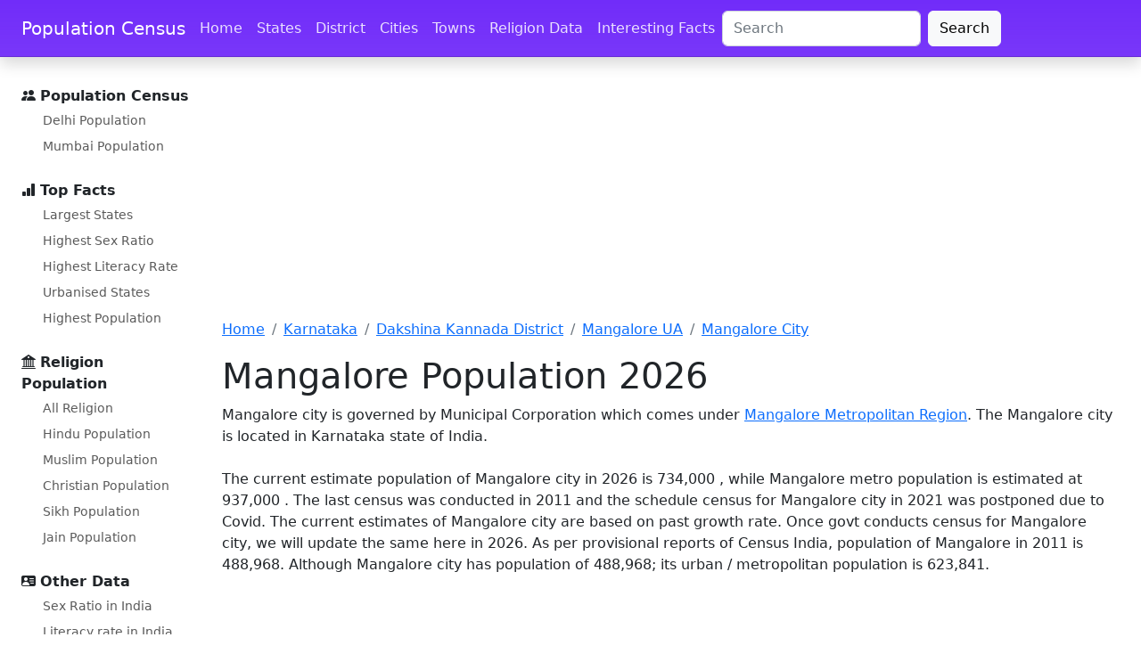

--- FILE ---
content_type: text/html; charset=UTF-8
request_url: https://www.census2011.co.in/census/city/451-mangalore.html
body_size: 6369
content:
<!DOCTYPE html>
<html lang="en"> 
<head> 

<title>Mangalore City Population 2026 | Literacy and Hindu Muslim Population</title>

<meta name="Description" content="Population of Mangalore city is 488,968 as per official census report for 2011. Mangalore city is situated in Karnataka State/UT." >



<link rel="canonical" href="https://www.census2011.co.in/census/city/451-mangalore.html" >

	<meta name="google-site-verification" content="QbxJa6sCRx5cTa6fqP5ym7m___7TzvwWMuJaBdOP3H8" />
	<link rel="preload" href="/assets/css/docs.css?v=1.3" as="style">
	<link rel="preload" href="https://cdn.jsdelivr.net/npm/bootstrap-icons@1.10.2/font/bootstrap-icons.css" as="style">
	<link rel="preload" href="https://cdn.jsdelivr.net/npm/bootstrap@5.2.3/dist/css/bootstrap.min.css" as="style">
	<link rel="preconnect" href="//www.googletagmanager.com">
	<link rel="preconnect" href="//pagead2.googlesyndication.com">
	<link rel="preconnect" href="//googleads.g.doubleclick.net">
	<link rel="dns-prefetch" href="//fonts.googleapis.com">
	<link rel="dns-prefetch" href="//fonts.gstatic.com">
	<meta charset="utf-8">
	<meta name="viewport" content="width=device-width, initial-scale=1">
	<link href="https://cdn.jsdelivr.net/npm/bootstrap@5.2.3/dist/css/bootstrap.min.css" rel="stylesheet" integrity="sha384-rbsA2VBKQhggwzxH7pPCaAqO46MgnOM80zW1RWuH61DGLwZJEdK2Kadq2F9CUG65" crossorigin="anonymous">
	<link href="/assets/css/docs.css?v=1.3" rel="stylesheet">
	<link rel="stylesheet" href="https://cdn.jsdelivr.net/npm/bootstrap-icons@1.10.2/font/bootstrap-icons.css">
	<script async src="//pagead2.googlesyndication.com/pagead/js/adsbygoogle.js"></script>
<script type="text/javascript">
    (function(c,l,a,r,i,t,y){
        c[a]=c[a]||function(){(c[a].q=c[a].q||[]).push(arguments)};
        t=l.createElement(r);t.async=1;t.src="https://www.clarity.ms/tag/"+i;
        y=l.getElementsByTagName(r)[0];y.parentNode.insertBefore(t,y);
    })(window, document, "clarity", "script", "tub3elflin");
</script>	
	<script>
	(adsbygoogle = window.adsbygoogle || []).push({
		google_ad_client: "ca-pub-0612465356921996",
		enable_page_level_ads: true
	});
	</script>

</head>

<body>
	<div class="skippy visually-hidden-focusable overflow-hidden">
		<div class="container-xl"> <a class="d-inline-flex p-2 m-1" href="#content">Skip to main content</a> <a class="d-none d-md-inline-flex p-2 m-1" href="#bd-docs-nav">Skip to docs navigation</a> </div>
	</div>
	<header class="navbar navbar-expand-lg navbar-dark bd-navbar sticky-top">
		<nav class="container-xxl bd-gutter flex-wrap flex-lg-nowrap" aria-label="Main navigation">
			<div class="bd-navbar-toggle">
				<button class="navbar-toggler p-2" type="button" data-bs-toggle="offcanvas" data-bs-target="#bdSidebar" aria-controls="bdSidebar" aria-label="Toggle docs navigation"> <i class="bi bi-list"></i> </button>
			</div> <a class="navbar-brand p-0 me-0 me-lg-2" href="/" aria-label="Population Census">Population Census</a>
			<div class="d-flex">
				<button class="navbar-toggler d-flex d-lg-none order-3 p-2" type="button" data-bs-toggle="offcanvas" data-bs-target="#bdNavbar" aria-controls="bdNavbar" aria-label="Toggle navigation"> <i class="bi bi-three-dots"></i> </button>
			</div>
			<div class="offcanvas-lg offcanvas-end flex-grow-1" tabindex="-1" id="bdNavbar" aria-labelledby="bdNavbarOffcanvasLabel" data-bs-scroll="true">
				<div class="offcanvas-header px-4 pb-0">
					<h5 class="offcanvas-title text-white" id="bdNavbarOffcanvasLabel">Population Census</h5>
					<button type="button" class="btn-close btn-close-white" data-bs-dismiss="offcanvas" aria-label="Close" data-bs-target="#bdNavbar"></button>
				</div>
				<div class="offcanvas-body p-4 pt-0 p-lg-0">
					<hr class="d-lg-none text-white-50">
					<ul class="navbar-nav flex-row flex-wrap bd-navbar-nav">
						<li class="nav-item col-6 col-lg-auto"> <a class="nav-link py-2 px-0 px-lg-2" href="/">Home</a> </li>
						<li class="nav-item col-6 col-lg-auto"> <a class="nav-link py-2 px-0 px-lg-2" href="/states.php">States</a> </li>
						<li class="nav-item col-6 col-lg-auto"> <a class="nav-link py-2 px-0 px-lg-2" href="/district.php">District</a> </li>
						<li class="nav-item col-6 col-lg-auto"> <a class="nav-link py-2 px-0 px-lg-2" href="/city.php">Cities</a> </li>
						<li class="nav-item col-6 col-lg-auto"> <a class="nav-link py-2 px-0 px-lg-2" href="/towns.php">Towns</a> </li>
						<li class="nav-item col-6 col-lg-auto"> <a class="nav-link py-2 px-0 px-lg-2" href="/religion.php">Religion Data</a> </li>
						<li class="nav-item col-6 col-lg-auto"> <a class="nav-link py-2 px-0 px-lg-2" href="/facts.php">Interesting Facts</a> </li>
					</ul>
					<hr class="d-lg-none text-white-50">
					<div class="d-flex justify-content-end flex-row-reverse">
						<form class="form-inline d-flex" role="search" action="/search.php" id="cse-search-box">
							<input type="hidden" name="cx" value="partner-pub-0612465356921996:9964620645">
							<input type="hidden" name="cof" value="FORID:10">
							<input type="hidden" name="ie" value="UTF-8">
							<input type="text" name="q" maxlength="128" id="search_key" size="20" class="form-control me-2" placeholder="Search" aria-label="Search" value="">
							<button class="btn btn-light" type="submit" name="sa" id="submit" value="Search">Search</button>
						</form>
					</div>
				</div>
			</div>
		</nav>
	</header>	
	<div class="container-xxl bd-gutter mt-3 my-md-4 bd-layout">
	
			<aside class="bd-sidebar">
			<div class="offcanvas-lg offcanvas-start" tabindex="-1" id="bdSidebar" aria-labelledby="bdSidebarOffcanvasLabel">
				<div class="offcanvas-header border-bottom">
					<h5 class="offcanvas-title" id="bdSidebarOffcanvasLabel">Census Population</h5>
					<button type="button" class="btn-close" data-bs-dismiss="offcanvas" aria-label="Close" data-bs-target="#bdSidebar"></button>
				</div>
				<div class="offcanvas-body">
					<nav class="bd-links w-100" id="bd-docs-nav" aria-label="Docs navigation">
						<ul class="bd-links-nav list-unstyled mb-0 pb-3 pb-md-2 pe-lg-2">
							<li class="bd-links-group py-2"> <i class="bi bi-people-fill"></i> <strong class="bd-links-heading w-100 align-items-center fw-semibold">Population Census </strong>
								<ul class="list-unstyled fw-normal pb-2 small">
									<li> <a href="/census/city/49-delhi.html" class="bd-links-link d-inline-block rounded">Delhi Population</a> </li>
									<li> <a href="/census/city/365-mumbai.html" class="bd-links-link d-inline-block rounded">Mumbai Population</a> </li>
								</ul>
							</li>
							<li class="bd-links-group py-2"> <i class="bi bi-bar-chart-fill"></i> <strong class="bd-links-heading w-100 align-items-center fw-semibold">Top Facts</strong>
								<ul class="list-unstyled fw-normal pb-2 small">
									<li> <a href="/facts/largestates.html" class="bd-links-link d-inline-block rounded">Largest States</a> </li>
									<li> <a href="/facts/highsexratiostate.html" class="bd-links-link d-inline-block rounded">Highest Sex Ratio</a> </li>
									<li> <a href="/facts/highstateliteracy.html" class="bd-links-link d-inline-block rounded">Highest Literacy Rate</a> </li>
									<li> <a href="/facts/topstateurban.html" class="bd-links-link d-inline-block rounded">Urbanised States</a> </li>
									<li> <a href="/facts/topstatepopulation.html" class="bd-links-link d-inline-block rounded">Highest Population</a> </li>
								</ul>
							</li>
							<li class="bd-links-group py-2"> <i class="bi bi-bank2"></i> <strong class="bd-links-heading w-100 align-items-center fw-semibold">Religion Population</strong>
								<ul class="list-unstyled fw-normal pb-2 small">
									<li> <a href="/religion.php" class="bd-links-link d-inline-block rounded">All Religion</a> </li>
									<li> <a href="/data/religion/1-hinduism.html" class="bd-links-link d-inline-block rounded">Hindu Population</a> </li>
									<li> <a href="/data/religion/2-muslims.html" class="bd-links-link d-inline-block rounded">Muslim Population</a> </li>
									<li> <a href="/data/religion/3-christianity.html" class="bd-links-link d-inline-block rounded">Christian Population</a> </li>
									<li> <a href="/data/religion/4-sikhism.html" class="bd-links-link d-inline-block rounded">Sikh Population</a> </li>
									<li> <a href="/data/religion/6-jainism.html" class="bd-links-link d-inline-block rounded">Jain Population</a> </li>
								</ul>
							</li>
							<li class="bd-links-group py-2"> <i class="bi bi-person-vcard-fill"></i> <strong class="bd-links-heading w-100 align-items-center fw-semibold">Other Data</strong>
								<ul class="list-unstyled fw-normal pb-2 small">
									<li> <a href="/sexratio.php" class="bd-links-link d-inline-block rounded">Sex Ratio in India</a> </li>
									<li> <a href="/literacy.php" class="bd-links-link d-inline-block rounded">Literacy rate in India</a> </li>
									<li> <a href="/scheduled-castes.php" class="bd-links-link d-inline-block rounded">SC Population</a> </li>
									<li> <a href="/scheduled-tribes.php" class="bd-links-link d-inline-block rounded">ST Population</a> </li>
									<li> <a href="/slums.php" class="bd-links-link d-inline-block rounded">Slum Population</a> </li>
									<li> <a href="/data/village/455015-patewari-madhya-pradesh.html" class="bd-links-link d-inline-block rounded">Patewari</a> </li>
								</ul>
							</li>
						</ul>
					</nav>
				</div>
			</div>
		</aside>	
		<main><script async src="https://pagead2.googlesyndication.com/pagead/js/adsbygoogle.js?client=ca-pub-0612465356921996" crossorigin="anonymous"></script>

<style>
.adslot_lbtop { width:100%;height:250px;margin:10px 0;}
</style>

<!-- censusleaderboard728 -->
<ins class="adsbygoogle adslot_lbtop"
	 data-full-width-responsive="true"
     style="display:block"
     data-ad-client="ca-pub-0612465356921996"
     data-ad-slot="2926950643"
     ></ins>
<script>
(adsbygoogle = window.adsbygoogle || []).push({});
</script>
<!--Breadcrumbs-->
<nav aria-label="breadcrumb"><ol class="breadcrumb">
<li class="breadcrumb-item"><a href="/">Home</a></li>
<li class="breadcrumb-item"><a href="/census/state/karnataka.html">Karnataka</a></li>
<li class="breadcrumb-item"><a href="/census/district/252-dakshina-kannada.html">Dakshina Kannada District</a></li>
<li class="breadcrumb-item"><a href="/census/metropolitan/391-mangalore.html">Mangalore UA</a></li>
<li class="breadcrumb-item active" aria-current="page"><a href="/census/city/451-mangalore.html">Mangalore City</a></li>
</ol>
</nav>
<!--/Breadcrumbs-->

<h1>Mangalore Population 2026</h1>

				<p class="text-sm-start mb-0">

								Mangalore city is governed by Municipal Corporation which comes under <a href="/census/metropolitan/391-mangalore.html">Mangalore Metropolitan Region</a>. The Mangalore city is located in Karnataka state of India.
								</p>
<br>
		The current estimate population of Mangalore city in 2026 is 
		734,000
		, while Mangalore metro population is estimated at 
		937,000
		. The last census was conducted in 2011 and the schedule census for Mangalore city in 2021 was postponed due to Covid. The current estimates of Mangalore city are based on past growth rate. Once govt conducts census for Mangalore city, we will update the same here in 2026.
				As per provisional reports of Census India, population of Mangalore in 2011 is 488,968. Although Mangalore city has population of 488,968; its urban / metropolitan population is 623,841.			<script async src="https://pagead2.googlesyndication.com/pagead/js/adsbygoogle.js?client=ca-pub-0612465356921996" crossorigin="anonymous"></script>
 
<style>
.adslot_inarticles { width:100%;height:280px; }
</style>

<ins class="adsbygoogle adslot_inarticles"
     style="display:block;"
     data-ad-layout="in-article"
     data-ad-format="fluid"
     data-ad-client="ca-pub-0612465356921996"
     data-ad-slot="3709375211"></ins>
<script>
     (adsbygoogle = window.adsbygoogle || []).push({});
</script>		<h3>Mangalore Literacy Rate and Sex Ratio </h3>
			In education section, total literates in Mangalore city are 417,649 of which 211,572 are males while 206,077 are females. Average literacy rate of Mangalore city is 93.72 percent of which male and female literacy was 96.09 and 91.41 percent.
			The sex ratio of Mangalore city is 1016 per 1000 males. Child sex ratio of girls is 941 per 1000 boys.
	
	<br><br>
		<h3>Mangalore Slum Population</h3>
		
												Total no. of Slums in Mangalore city & its Out Growth numbers 1,682 in which population of 7,726 resides. This is around 1.55% of total population of Mangalore city & its outgrowth which is 499,487.
						


	<br><br>
	
			
				<h3>Mangalore Religion</h3>

													Hinduism is majority religion in Mangalore city with 68.99 % followers.
							
																Islam is second most popular religion in city of Mangalore with approximately 17.40 % following it.
								In Mangalore city, Christinity is followed by 13.15 %, Jainism by 0.21 %, Sikhism by 0.08 % and Buddhism by 0.05 %. Around 0.00 % stated 'Other Religion', approximately 0.12 % stated 'No Particular Religion'.
																
								
							
												

			<div class="table-responsive">

						<table class="table table1 religiondata table-striped table-hover ">
						<thead>
						<tr>
						<th>Religion</th>
						<th>Percentage</th>	
						<th>Total</th>	
						</tr>
						</thead>
						
						<tbody>
						<tr class="highlight">
						<td>Hindu</td>	
						<td>68.99 %</td>
						<td>344,573</td>
						</tr>

						<tr>
						<td>Muslims</td>	
						<td>17.40 %</td>
						<td>86,916</td>
						</tr>

						<tr>
						<td colspan="3"><ins class="adsbygoogle"
     style="display:block"
     data-ad-format="fluid"
     data-ad-layout-key="-fb+5w+4e-db+86"
     data-ad-client="ca-pub-0612465356921996"
     data-ad-slot="1087380887"></ins>
</td>	
						</tr>

						<tr>
						<td>Christian</td>	
						<td>13.15 %</td>
						<td>65,685</td>
						</tr>

						<tr>
						<td>Sikh</td>	
						<td>0.08 %</td>
						<td>384</td>
						</tr>

						<tr>
						<td>Buddhist</td>	
						<td>0.05 %</td>
						<td>235</td>
						</tr>

						<tr>
						<td>Jain</td>	
						<td>0.21 %</td>
						<td>1,071</td>
						</tr>

						<tr>
						<td>Others</td>	
						<td>0.00 %</td>
						<td>11</td>
						</tr>

						<tr>
						<td>Not Stated</td>	
						<td>0.12 %</td>
						<td>612</td>
						</tr>

						</tbody>
						</table>
		</div>

			<script async src="https://pagead2.googlesyndication.com/pagead/js/adsbygoogle.js?client=ca-pub-0612465356921996" crossorigin="anonymous"></script>

<style>
.adslot_lbmiddle2 { width:100%;height:250px;margin:10px 0;}

</style>

<ins class="adsbygoogle adslot_lbmiddle2"
     style="display:block"
     data-ad-client="ca-pub-0612465356921996"
     data-ad-slot="6864659440"
     data-ad-format="auto"
     data-full-width-responsive="true">
</ins>
	
<script>
     (adsbygoogle = window.adsbygoogle || []).push({});
</script>

			
				<h3>Mangalore Future Population 2021-2031</h3>
		
			<div class="table-responsive">
						<table class="table table1 table-striped table-hover ">
						<thead>
						<tr>
						<th>Mangalore</th>
						<th>City</th>	
						<th>Metropolitan</th>	
						</tr>
						</thead>
						<tbody>
						<tr>
						<td>2011</td>	
						<td><b>488,968</b></td>
						<td>623,841</td>
						</tr>

						<tr>
						<td>2021</td>	
						<td><b>635,000</b></td>
						<td>810,000</td>
						</tr>

						<tr>
						<td>2022</td>	
						<td><b>654,000</b></td>
						<td>834,000</td>
						</tr>

						<tr>
						<td>2023</td>	
						<td><b>673,000</b></td>
						<td>859,000</td>
						</tr>


						<tr>
						<td>2024</td>	
						<td><b>693,000</b></td>
						<td>884,000</td>
						</tr>

						<tr>
						<td>2025</td>	
						<td><b>713,000</b></td>
						<td>910,000</td>
						</tr>

						<tr>
						<td>2026</td>	
						<td><b>734,000</b></td>
						<td>937,000</td>
						</tr>

						<tr>
						<td>2027</td>	
						<td><b>756,000</b></td>
						<td>965,000</td>
						</tr>

						<tr>
						<td>2028</td>	
						<td><b>778,000</b></td>
						<td>993,000</td>
						</tr>

						<tr>
						<td>2029</td>	
						<td><b>801,000</b></td>
						<td>1,022,000</td>
						</tr>

						<tr>
						<td>2030</td>	
						<td><b>825,000</b></td>
						<td>1,052,000</td>
						</tr>

						<tr>
						<td>2031</td>	
						<td><b>849,000</b></td>
						<td>1,083,000</td>
						</tr>

						</tbody>
						</table>
		</div>
						
			<div class="table-responsive">
							<table class="table table1 table-striped table-hover ">
							<thead>
							<tr>
							<th>Mangalore City 2011</th>
							<th>Total</th>	
							<th>Male</th>	
							<th>Female</th>	
							</tr>
							</thead>
							<tbody>
														<tr>
							<td>City + Out Growths</td>	
							<td><b>499,487</b></td>
							<td>247,903</td>
							<td>251,584</td>
							</tr>
														<tr>
							<td>City Population</td>	
							<td><b>488,968</b></td>
							<td>242,512</td>
							<td>246,456</td>
							</tr>
							<tr>
							<td>Literates</td>	
							<td><b>417,649</b></td>
							<td>211,572</td>
							<td>206,077</td>
							</tr>

							<tr>
							<td>Children (0-6)</td>	
							<td><b>43,340</b></td>
							<td>22,323</td>
							<td>21,017</td>
							</tr>

							<tr>
							<td>Average Literacy (%)</td>	
							<td><b>93.72 %</b></td>
							<td>96.09 %</td>
							<td>91.41 %</td>
							</tr>

							<tr>
							<td>Sexratio</td>	
							<td><b>1016</b></td>
							<td colspan="2"></td>
							</tr>

							<tr>
							<td>Child Sexratio</td>	
							<td><b>941</b></td>
							<td colspan="2"></td>
							</tr>

							</tbody>
							</table>
		</div>

<script async src="https://pagead2.googlesyndication.com/pagead/js/adsbygoogle.js?client=ca-pub-0612465356921996" crossorigin="anonymous"></script>

<style>
.adslot_multiplex { width:100%;margin:10px 0; }
</style>

 
<ins class="adsbygoogle adslot_multiplex"
     style="display:block"
	 data-full-width-responsive="true"
     data-ad-format="autorelaxed"
     data-ad-client="ca-pub-0612465356921996"
     data-ad-slot="9310745789">
	 </ins>
	 
	 <script>
     (adsbygoogle = window.adsbygoogle || []).push({});
</script>


			
				<h3>Mangalore Metropolitan Region</h3>
		
						<div class="purplemetro">Mangalore city comes under Mangalore Metropolitan area.</div>

			<div class="table-responsive">

						<table class="table table1 table-striped table-hover ">
						<thead>
						<tr>
						<th>Mangalore Metropolitan</th>
						<th>Total</th>	
						<th>Male</th>	
						<th>Female</th>	
						</tr>
						</thead>
						<tbody>
						<tr>
						<td>Population</td>	
						<td><b>623,841</b></td>
						<td>309,380</td>
						<td>314,461</td>
						</tr>
						<tr>
						<td>Literates</td>	
						<td><b>528,860</b></td>
						<td>268,631</td>
						<td>260,229</td>
						</tr>

						<tr>
						<td>Children (0-6)</td>	
						<td><b>57,623</b></td>
						<td>29,638</td>
						<td>27,985</td>
						</tr>

						<tr>
						<td>Average Literacy (%)</td>	
						<td><b>93.40 %</b></td>
						<td>96.03 %</td>
						<td>90.84 %</td>
						</tr>

						<tr>
						<td>Sexratio</td>	
						<td><b>1016</b></td>
						<td colspan="2"></td>
						</tr>

						<tr>
						<td>Child Sexratio</td>	
						<td><b>944</b></td>
						<td colspan="2"></td>
						</tr>
						</tbody>
						</table>

						<table class="table table1 table-striped table-hover">
						<thead>
						<tr>
						<th>Mangalore Metropolitan Areas</th>
						</tr>
						</thead>
						<tbody>
						<tr>
						<td>
												Bala, 						Chelliru, 						Kotekara, 						Kuthethur, 						Mangalore, 						Mudushedde, 						Munnur, 						Neermarga, 						Padushedde, 						Someshwar, 						Thokur-62, 						 and Ullal (TMC) 						</td>
						</tr>
						</tbody>
						</table>
		</div>
					



		
      </main>
	  
</div>

	
	<footer class="bd-footer py-4 py-md-5 mt-5 bg-light">
		<div class="container py-4 py-md-5 px-4 px-md-3">
			<div class="row">
				<div class="col-lg-3 mb-3">
					<a class="d-inline-flex align-items-center mb-2 link-dark text-decoration-none" href="/" aria-label="Bootstrap">
						<svg xmlns="http://www.w3.org/2000/svg" width="40" height="32" class="d-block me-2" viewBox="0 0 118 94" role="img">
							<title>Bootstrap</title>
							<path fill-rule="evenodd" clip-rule="evenodd" d="M24.509 0c-6.733 0-11.715 5.893-11.492 12.284.214 6.14-.064 14.092-2.066 20.577C8.943 39.365 5.547 43.485 0 44.014v5.972c5.547.529 8.943 4.649 10.951 11.153 2.002 6.485 2.28 14.437 2.066 20.577C12.794 88.106 17.776 94 24.51 94H93.5c6.733 0 11.714-5.893 11.491-12.284-.214-6.14.064-14.092 2.066-20.577 2.009-6.504 5.396-10.624 10.943-11.153v-5.972c-5.547-.529-8.934-4.649-10.943-11.153-2.002-6.484-2.28-14.437-2.066-20.577C105.214 5.894 100.233 0 93.5 0H24.508zM80 57.863C80 66.663 73.436 72 62.543 72H44a2 2 0 01-2-2V24a2 2 0 012-2h18.437c9.083 0 15.044 4.92 15.044 12.474 0 5.302-4.01 10.049-9.119 10.88v.277C75.317 46.394 80 51.21 80 57.863zM60.521 28.34H49.948v14.934h8.905c6.884 0 10.68-2.772 10.68-7.727 0-4.643-3.264-7.207-9.012-7.207zM49.948 49.2v16.458H60.91c7.167 0 10.964-2.876 10.964-8.281 0-5.406-3.903-8.178-11.425-8.178H49.948z" fill="currentColor" /> </svg> <span class="fs-5">Census 2026</span> </a>
					<ul class="list-unstyled small text-muted">
						<li class="mb-2">Our focus remains on collecting important data and facts for all the states and cities. Please use contact form for further information.</li>
						<li class="mb-2">Copyright © 2026 Population Census Data</li>
					</ul>
				</div>
				<div class="col-6 col-lg-2 offset-lg-1 mb-3">
					<h5>Links</h5>
					<ul class="list-unstyled">
						<li class="mb-2"> <a href="/">Home</a> </li>
						<li class="mb-2"> <a href="/states.php">States</a> </li>
						<li class="mb-2"> <a href="/district.php">District Data</a> </li>
						<li class="mb-2"> <a href="/city.php">Cities in India</a> </li>
						<li class="mb-2"> <a href="/towns.php">Towns in India</a> </li>
					</ul>
				</div>
				<div class="col-6 col-lg-2 mb-3">
					<h5>Facts</h5>
					<ul class="list-unstyled">
						<li class="mb-2"> <a href="/facts.php">All facts</a> </li>
						<li class="mb-2"> <a href="/facts/state.php">State Facts</a> </li>
						<li class="mb-2"> <a href="/facts/district.php">District Facts</a> </li>
						<li class="mb-2"> <a href="/facts/urban.php">Metropolitan Facts</a> </li>
						<li class="mb-2"> <a href="/facts/city.php">City Facts</a> </li>
					</ul>
				</div>
				<div class="col-6 col-lg-2 mb-3">
					<h5>Facts</h5>
					<ul class="list-unstyled">
						<li class="mb-2"> <a href="/facts.php">All facts</a> </li>
						<li class="mb-2"> <a href="/facts/state.php">State Facts</a> </li>
						<li class="mb-2"> <a href="/facts/district.php">District Facts</a> </li>
						<li class="mb-2"> <a href="/facts/urban.php">Metropolitan Facts</a> </li>
						<li class="mb-2"> <a href="/facts/city.php">City Facts</a> </li>
					</ul>
				</div>
				<div class="col-6 col-lg-2 mb-3">
					<h5>Facts</h5>
					<ul class="list-unstyled">
						<li class="mb-2"> <a href="/facts.php">All facts</a> </li>
						<li class="mb-2"> <a href="/facts/state.php">State Facts</a> </li>
						<li class="mb-2"> <a href="/facts/district.php">District Facts</a> </li>
						<li class="mb-2"> <a href="/facts/urban.php">Metropolitan Facts</a> </li>
						<li class="mb-2"> <a href="/facts/city.php">City Facts</a> </li>
					</ul>
				</div>
			</div>
		</div>
	</footer>
<script async src="https://cdn.jsdelivr.net/npm/bootstrap@5.2.3/dist/js/bootstrap.bundle.min.js" integrity="sha384-kenU1KFdBIe4zVF0s0G1M5b4hcpxyD9F7jL+jjXkk+Q2h455rYXK/7HAuoJl+0I4" crossorigin="anonymous"></script>
	
<script async src="https://fundingchoicesmessages.google.com/i/pub-0612465356921996?ers=1" nonce="OftdtzjHJcAYXXRlVkabOg"></script><script nonce="OftdtzjHJcAYXXRlVkabOg">(function() {function signalGooglefcPresent() {if (!window.frames['googlefcPresent']) {if (document.body) {const iframe = document.createElement('iframe'); iframe.style = 'width: 0; height: 0; border: none; z-index: -1000; left: -1000px; top: -1000px;'; iframe.style.display = 'none'; iframe.name = 'googlefcPresent'; document.body.appendChild(iframe);} else {setTimeout(signalGooglefcPresent, 0);}}}signalGooglefcPresent();})();</script>

<!-- Google tag (gtag.js) -->
<script async src="https://www.googletagmanager.com/gtag/js?id=G-35X0WCV0YK"></script>
<script>
  window.dataLayer = window.dataLayer || [];
  function gtag(){dataLayer.push(arguments);}
  gtag('js', new Date());

  gtag('config', 'G-35X0WCV0YK');
</script>	
  </body>
</html>	

--- FILE ---
content_type: text/html; charset=utf-8
request_url: https://www.google.com/recaptcha/api2/aframe
body_size: 246
content:
<!DOCTYPE HTML><html><head><meta http-equiv="content-type" content="text/html; charset=UTF-8"></head><body><script nonce="KgnirfNfoaaDiLulv9HKGw">/** Anti-fraud and anti-abuse applications only. See google.com/recaptcha */ try{var clients={'sodar':'https://pagead2.googlesyndication.com/pagead/sodar?'};window.addEventListener("message",function(a){try{if(a.source===window.parent){var b=JSON.parse(a.data);var c=clients[b['id']];if(c){var d=document.createElement('img');d.src=c+b['params']+'&rc='+(localStorage.getItem("rc::a")?sessionStorage.getItem("rc::b"):"");window.document.body.appendChild(d);sessionStorage.setItem("rc::e",parseInt(sessionStorage.getItem("rc::e")||0)+1);localStorage.setItem("rc::h",'1768932331699');}}}catch(b){}});window.parent.postMessage("_grecaptcha_ready", "*");}catch(b){}</script></body></html>

--- FILE ---
content_type: application/javascript; charset=utf-8
request_url: https://fundingchoicesmessages.google.com/f/AGSKWxUzVsne9Y-zC6akcG8bxaZksg_sxJzvgaHbPxv2Sjh4ECAtJY-IdkwHPy3ksqnmmNjmVrv2Dw7GExvdV_iC89-xNuhA9lOAvDw7MZ0E5vJeIBBtiynDodYZG9X6zqRL3XT8H2v5BBZWvmyaQ7-EwgdiIyB658RTBs5aZxnozySqds7Juw5rFx71SPMa/_.com/iplgadshow.trtbl:-abp-has(.warnIp)/SmpAds._160x400..adgoitechnologie.
body_size: -1290
content:
window['36b575bd-d955-4b09-a5cd-510daf71bc0f'] = true;